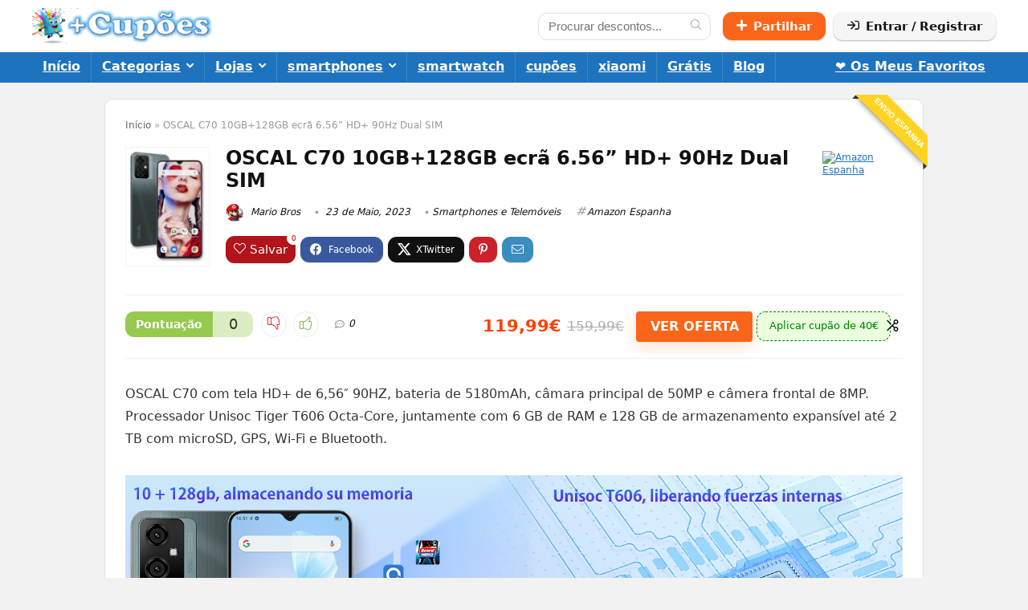

--- FILE ---
content_type: text/css; charset=UTF-8
request_url: https://maiscupoes.com/wp-content/uploads/elementor/css/post-69787.css?ver=1768919457
body_size: -109
content:
.elementor-69787 .elementor-element.elementor-element-aa1c8c1:not(.elementor-motion-effects-element-type-background), .elementor-69787 .elementor-element.elementor-element-aa1c8c1 > .elementor-motion-effects-container > .elementor-motion-effects-layer{background-color:var( --e-global-color-1928204 );}.elementor-69787 .elementor-element.elementor-element-aa1c8c1{transition:background 0.3s, border 0.3s, border-radius 0.3s, box-shadow 0.3s;}.elementor-69787 .elementor-element.elementor-element-aa1c8c1 > .elementor-background-overlay{transition:background 0.3s, border-radius 0.3s, opacity 0.3s;}.elementor-69787 .elementor-element.elementor-element-42e4d20 .elementor-field-group{padding-right:calc( 10px/2 );padding-left:calc( 10px/2 );margin-bottom:10px;}.elementor-69787 .elementor-element.elementor-element-42e4d20 .elementor-form-fields-wrapper{margin-left:calc( -10px/2 );margin-right:calc( -10px/2 );margin-bottom:-10px;}.elementor-69787 .elementor-element.elementor-element-42e4d20 .elementor-field-group.recaptcha_v3-bottomleft, .elementor-69787 .elementor-element.elementor-element-42e4d20 .elementor-field-group.recaptcha_v3-bottomright{margin-bottom:0;}body.rtl .elementor-69787 .elementor-element.elementor-element-42e4d20 .elementor-labels-inline .elementor-field-group > label{padding-left:0px;}body:not(.rtl) .elementor-69787 .elementor-element.elementor-element-42e4d20 .elementor-labels-inline .elementor-field-group > label{padding-right:0px;}body .elementor-69787 .elementor-element.elementor-element-42e4d20 .elementor-labels-above .elementor-field-group > label{padding-bottom:0px;}.elementor-69787 .elementor-element.elementor-element-42e4d20 .elementor-field-type-html{padding-bottom:0px;}.elementor-69787 .elementor-element.elementor-element-42e4d20 .elementor-field-group .elementor-field:not(.elementor-select-wrapper){background-color:#ffffff;}.elementor-69787 .elementor-element.elementor-element-42e4d20 .elementor-field-group .elementor-select-wrapper select{background-color:#ffffff;}.elementor-69787 .elementor-element.elementor-element-42e4d20 .e-form__buttons__wrapper__button-next{color:#ffffff;}.elementor-69787 .elementor-element.elementor-element-42e4d20 .elementor-button[type="submit"]{color:#ffffff;}.elementor-69787 .elementor-element.elementor-element-42e4d20 .elementor-button[type="submit"] svg *{fill:#ffffff;}.elementor-69787 .elementor-element.elementor-element-42e4d20 .e-form__buttons__wrapper__button-previous{color:#ffffff;}.elementor-69787 .elementor-element.elementor-element-42e4d20 .e-form__buttons__wrapper__button-next:hover{color:#ffffff;}.elementor-69787 .elementor-element.elementor-element-42e4d20 .elementor-button[type="submit"]:hover{color:#ffffff;}.elementor-69787 .elementor-element.elementor-element-42e4d20 .elementor-button[type="submit"]:hover svg *{fill:#ffffff;}.elementor-69787 .elementor-element.elementor-element-42e4d20 .e-form__buttons__wrapper__button-previous:hover{color:#ffffff;}.elementor-69787 .elementor-element.elementor-element-42e4d20{--e-form-steps-indicators-spacing:20px;--e-form-steps-indicator-padding:30px;--e-form-steps-indicator-inactive-secondary-color:#ffffff;--e-form-steps-indicator-active-secondary-color:#ffffff;--e-form-steps-indicator-completed-secondary-color:#ffffff;--e-form-steps-divider-width:1px;--e-form-steps-divider-gap:10px;}